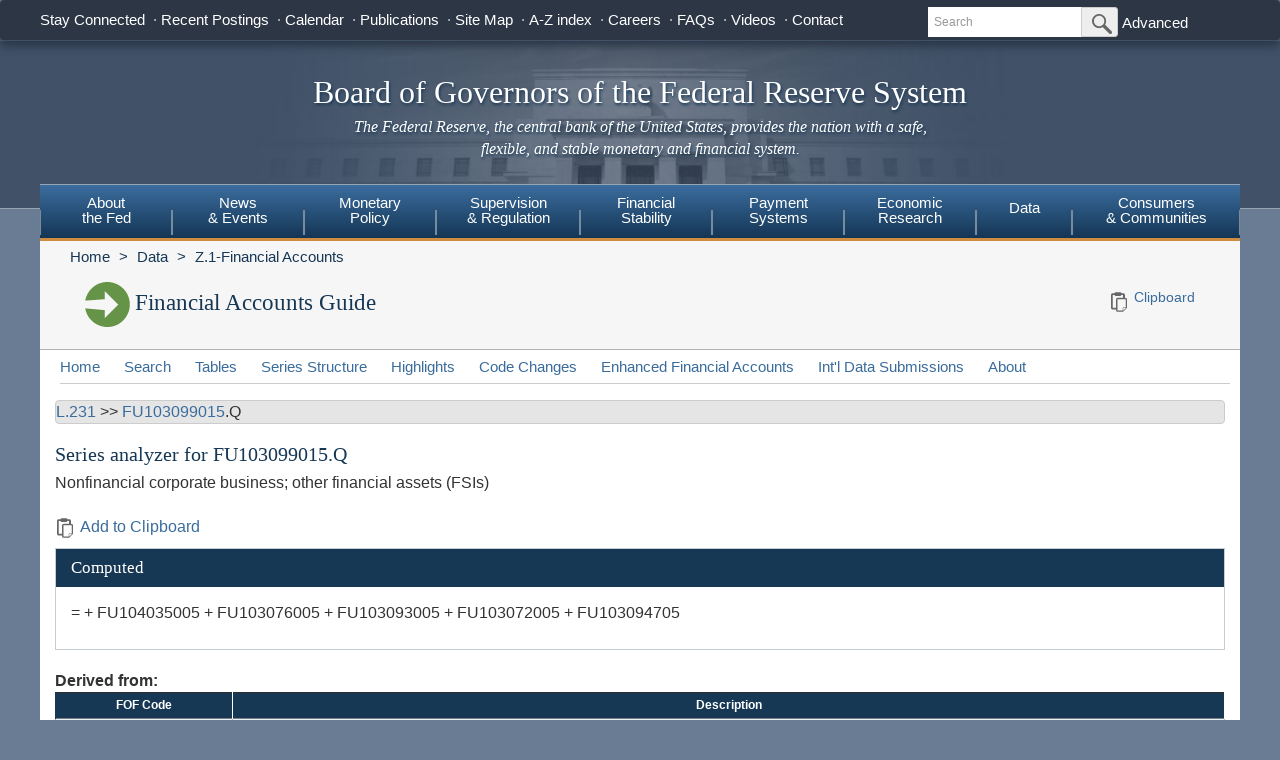

--- FILE ---
content_type: text/html; charset=utf-8
request_url: https://www.federalreserve.gov/apps/fof/SeriesAnalyzer.aspx?s=FU103099015&t=L.231&bc=L.231:FU103093005&suf=Q
body_size: 15611
content:


<!DOCTYPE html>

<html xmlns="http://www.w3.org/1999/xhtml" class="no-js">
<head>
<title>Financial Accounts Guide - Series Analyzer</title>

<meta name="robots" content="index, nofollow"/>
<meta http-equiv="Content-Type" content="text/html; charset=iso-8859-1; X-Content-Type-Options=nosniff" />
<meta name="keywords" content="Board of Governors of the Federal Reserve System, Federal Reserve Board of Governors, Federal Reserve Board, Federal Reserve" />
<meta name="description" content="The Federal Reserve Board of Governors in Washington DC." />

    
    <link href="/css/bootstrap.css" rel="stylesheet" type="text/css" />
    <link href="/css/bluesteel-theme.css" rel="stylesheet" type="text/css" />
    <script src="/js/modernizr-latest.js" type="text/javascript"></script>
    <script src="/js/grunticon.loader.js"></script>
    <script>
        grunticon([
            "/css/icons.data.svg.css",
            "/css/icons.data.png.css",
            "/css/icons.fallback.css",
        ]);
    </script>
    <noscript>
        <link href="/css/icons.fallback.css" rel="stylesheet" />
    </noscript>
    <script src="/js/angular.min.js" type="text/javascript"></script>
    <script src="/js/app.js" type="text/javascript"></script>


    

<script data-cfasync="false" nonce="9e842d9b-5c18-40b3-a943-617d131f2e0d">try{(function(w,d){!function(j,k,l,m){if(j.zaraz)console.error("zaraz is loaded twice");else{j[l]=j[l]||{};j[l].executed=[];j.zaraz={deferred:[],listeners:[]};j.zaraz._v="5874";j.zaraz._n="9e842d9b-5c18-40b3-a943-617d131f2e0d";j.zaraz.q=[];j.zaraz._f=function(n){return async function(){var o=Array.prototype.slice.call(arguments);j.zaraz.q.push({m:n,a:o})}};for(const p of["track","set","debug"])j.zaraz[p]=j.zaraz._f(p);j.zaraz.init=()=>{var q=k.getElementsByTagName(m)[0],r=k.createElement(m),s=k.getElementsByTagName("title")[0];s&&(j[l].t=k.getElementsByTagName("title")[0].text);j[l].x=Math.random();j[l].w=j.screen.width;j[l].h=j.screen.height;j[l].j=j.innerHeight;j[l].e=j.innerWidth;j[l].l=j.location.href;j[l].r=k.referrer;j[l].k=j.screen.colorDepth;j[l].n=k.characterSet;j[l].o=(new Date).getTimezoneOffset();j[l].q=[];for(;j.zaraz.q.length;){const w=j.zaraz.q.shift();j[l].q.push(w)}r.defer=!0;for(const x of[localStorage,sessionStorage])Object.keys(x||{}).filter(z=>z.startsWith("_zaraz_")).forEach(y=>{try{j[l]["z_"+y.slice(7)]=JSON.parse(x.getItem(y))}catch{j[l]["z_"+y.slice(7)]=x.getItem(y)}});r.referrerPolicy="origin";r.src="/cdn-cgi/zaraz/s.js?z="+btoa(encodeURIComponent(JSON.stringify(j[l])));q.parentNode.insertBefore(r,q)};["complete","interactive"].includes(k.readyState)?zaraz.init():j.addEventListener("DOMContentLoaded",zaraz.init)}}(w,d,"zarazData","script");window.zaraz._p=async d$=>new Promise(ea=>{if(d$){d$.e&&d$.e.forEach(eb=>{try{const ec=d.querySelector("script[nonce]"),ed=ec?.nonce||ec?.getAttribute("nonce"),ee=d.createElement("script");ed&&(ee.nonce=ed);ee.innerHTML=eb;ee.onload=()=>{d.head.removeChild(ee)};d.head.appendChild(ee)}catch(ef){console.error(`Error executing script: ${eb}\n`,ef)}});Promise.allSettled((d$.f||[]).map(eg=>fetch(eg[0],eg[1])))}ea()});zaraz._p({"e":["(function(w,d){})(window,document)"]});})(window,document)}catch(e){throw fetch("/cdn-cgi/zaraz/t"),e;};</script></head>


<body data-ng-app="pubwebApp">
    

<!-- HEADER start -->
<a href="#content" class="globalskip">Skip to main content</a>
<nav class="nav-primary-mobile" id="nav-primary-mobile"></nav>
<div class="t1_nav navbar navbar-default navbar-fixed-top" role="navigation">
    <div class="t1_container clearfix">
        <a
            id="logo"
            class="btn btn-default icon-FRB_logo-bw visible-xs-table-cell t1__btnlogo"
            href="/default.htm"
            role="button"><span class="sr-only">Back to Home</span>
        </a>
        <a
            href="/default.htm"
            id="banner"
            class="visible-xs-table-cell t1__banner"
            title="Link to Home Page"
            role="button">Board of Governors of the Federal Reserve System</a>
        <ul class="nav navbar-nav visible-md visible-lg t1_toplinks">
            <li class="navbar-text navbar-text__social">
                <span class="navbar-link" tabindex="0">Stay Connected</span>
                <ul class="nav navbar-nav t1_social social_nine">
                    <li class="social__item">
                        <a
                            data-icon="facebook"
                            href="https://www.facebook.com/federalreserve"
                            class="noIcon">
                            <div class="icon-facebook-color icon icon__sm"></div>
                            <span class="sr-only">Federal Reserve Facebook Page</span></a>
                    </li>
                    <li class="social__item">
                        <a
                            data-icon="instagram"
                            href="https://www.instagram.com/federalreserveboard/"
                            class="noIcon">
                            <div class="icon-instagram icon icon__sm"></div>
                            <span class="sr-only">Federal Reserve Instagram Page</span></a>
                    </li>

                    <li class="social__item">
                        <a
                            data-icon="youtube"
                            href="https://www.youtube.com/federalreserve"
                            class="noIcon">
                            <div class="icon-youtube-color icon icon__sm"></div>
                            <span class="sr-only">Federal Reserve YouTube Page</span></a>
                    </li>

                    <li class="social__item">
                        <a
                            data-icon="flickr"
                            href="https://www.flickr.com/photos/federalreserve/"
                            class="noIcon">
                            <div class="icon-flickr-color icon icon__sm"></div>
                            <span class="sr-only">Federal Reserve Flickr Page</span></a>
                    </li>

                    <li class="social__item">
                        <a
                            data-icon="linkedin"
                            href="https://www.linkedin.com/company/federal-reserve-board"
                            class="noIcon">
                            <div class="icon-linkedin-color icon icon__sm"></div>
                            <span class="sr-only">Federal Reserve LinkedIn Page</span></a>
                    </li>
                    <li class="social__item">
                        <a
                            data-icon="threads"
                            href="https://www.threads.net/@federalreserveboard"
                            class="noIcon">
                            <div class="icon-threads icon icon__sm"></div>
                            <span class="sr-only">Federal Reserve Threads Page</span></a>
                    </li>
                    <li class="social__item">
                        <a
                            data-icon="twitter"
                            href="https://twitter.com/federalreserve"
                            class="noIcon">
                            <div class="icon-twitter-color icon icon__sm"></div>
                            <span class="sr-only">Federal Reserve Twitter Page</span></a>
                    </li>

                    <li class="social__item">
                        <a data-icon="rss" href="/feeds/feeds.htm" class="noIcon">
                            <div class="icon-rss-color icon icon__sm"></div>
                            <span class="sr-only">Subscribe to RSS</span></a>
                    </li>

                    <li class="social__item">
                        <a data-icon="email" href="/subscribe.htm" class="noIcon">
                            <div class="icon-email-color icon icon__sm"></div>
                            <span class="sr-only">Subscribe to Email</span></a>
                    </li>
                </ul>
            </li>

            <li class="navbar-text">
                <a class="navbar-link" href="/recentpostings.htm">Recent Postings</a>
            </li>

            <li class="navbar-text">
                <a class="navbar-link" href="/newsevents/calendar.htm">Calendar</a>
            </li>

            <li class="navbar-text">
                <a class="navbar-link" href="/publications.htm">Publications</a>
            </li>

            <li class="navbar-text">
                <a class="navbar-link" href="/sitemap.htm">Site Map</a>
            </li>

            <li class="navbar-text">
                <a class="navbar-link" href="/azindex.htm">A-Z index</a>
            </li>

            <li class="navbar-text">
                <a class="navbar-link" href="/careers.htm">Careers</a>
            </li>

            <li class="navbar-text">
                <a class="navbar-link" href="/faqs.htm">FAQs</a>
            </li>

            <li class="navbar-text">
                <a class="navbar-link" href="/videos.htm">Videos</a>
            </li>

            <li class="navbar-text">
                <a class="navbar-link" href="/aboutthefed/contact-us-topics.htm">Contact</a>
            </li>
        </ul>
        <form
            class="nav navbar-form hidden-xs nav__search"
            role="search"
            action="//www.fedsearch.org/board_public/search"
            method="get">
            <div class="form-group input-group input-group-sm">
                <label for="t1search" class="sr-only">Search</label>
                <input
                    id="t1search"
                    class="nav__input form-control"
                    name="text"
                    placeholder="Search"
                    type="text" />
                <span class="input-group-btn">
                    <button
                        type="submit"
                        class="nav__button btn btn-default"
                        id="headerTopLinksSearchFormSubmit"
                        name="Search">
                        <span class="sr-only">Submit Search Button</span>
                        <span
                            class="icon-magnifying-glass icon icon__xs icon--right"></span>
                    </button>
                </span>
            </div>
            <div class="nav__advanced">
                <a class="noIcon" href="//www.fedsearch.org/board_public">Advanced</a>
            </div>
        </form>
        <div
            class="btn-group visible-xs-table-cell visible-sm-table-cell t1__dropdown">
            <span
                class="icon icon__md icon--right dropdown-toggle icon-options-nav"
                data-toggle="dropdown">
                <span class="sr-only">Toggle Dropdown Menu</span>
            </span>
        </div>
    </div>
</div>
<header class="jumbotron hidden-xs">
    <a class="jumbotron__link" href="/default.htm" title="Link to Home Page">
        <div class="container-fluid">
            <h1 class="jumbotron__heading">Board of Governors of the Federal Reserve System
            </h1>
            <p class="jumbotron__content">
                <em>The Federal Reserve, the central bank of the United States, provides
          the nation with a safe, flexible, and stable monetary and financial
          system.</em>
            </p>
        </div>
    </a>
</header>
<div class="t2__offcanvas visible-xs-block">
    <div class="navbar-header">
        <button
            type="button"
            class="offcanvas__toggle icon-offcanvas-nav"
            data-toggle="offcanvas"
            data-target="#offcanvasT2Menu"
            data-canvas="body">
            <span class="sr-only">Main Menu Toggle Button</span>
        </button>
        <span class="navbar-brand offcanvas__title">Sections</span>
        <button
            type="button"
            class="offcanvas__search icon-search-nav"
            data-toggle="collapse"
            data-target="#navbar-collapse">
            <span class="sr-only">Search Toggle Button</span>
        </button>
    </div>
    <div class="navbar-collapse collapse mobile-form" id="navbar-collapse">
        <form
            method="get"
            class="navbar-form"
            role="search"
            action="//www.fedsearch.org/board_public/search">
            <div class="form-group input-group mobileSearch">
                <label class="sr-only" for="t2search">Search</label>
                <input
                    id="t2search"
                    name="text"
                    class="form-control"
                    placeholder="Search"
                    type="text" />
                <span class="input-group-btn">
                    <span class="sr-only">Search Submit Button</span>
                    <button type="submit" class="btn btn-default">Submit</button>
                </span>
            </div>
        </form>
    </div>
</div>
<nav class="nav-primary navbar hidden-xs nav-nine" id="nav-primary" role="navigation">
    <ul class="nav navbar-nav" role="menubar">
        <li role="menuitem" class="dropdown nav-about dropdown--3Col">
            <a href="/aboutthefed.htm" class="sr-only-focusable" aria-haspopup="true" id="aboutMenu">About<br />the Fed</a>
            <ul aria-labelledby="aboutMenu" role="menu" class="dropdown-menu sub-nav-group navmenu-nav">
                <li>
                    <div class="row">
                        <ul class="col-sm-4 list-unstyled">
                            <li>
                                <a class="sr-only-focusable" href="/aboutthefed/fedexplained/who-we-are.htm">Structure of the Federal Reserve System</a>
                            </li>

                            <li>
                                <a class="sr-only-focusable" href="/aboutthefed/the-fed-explained.htm">The Fed Explained</a>
                            </li>

                            <li>
                                <a class="sr-only-focusable" href="/aboutthefed/bios/board/default.htm">Board Members</a>
                            </li>

                            <li>
                                <a class="sr-only-focusable" href="/aboutthefed/advisorydefault.htm">Advisory Councils</a>
                            </li>

                            <li>
                                <a class="sr-only-focusable" href="/aboutthefed/federal-reserve-system.htm">Federal Reserve Banks</a>
                            </li>
                            <li>
                                <a class="sr-only-focusable" href="/aboutthefed/directors/about.htm">Federal Reserve Bank and Branch Directors</a>
                            </li>

                            <li>
                                <a class="sr-only-focusable" href="/aboutthefed/fract.htm">Federal Reserve Act</a>
                            </li>

                            <li>
                                <a class="sr-only-focusable" href="/aboutthefed/currency.htm">Currency</a>
                            </li>
                        </ul>
                        <ul class="col-sm-4 list-unstyled">
                            <li>
                                <a class="sr-only-focusable" href="/aboutthefed/boardmeetings/meetingdates.htm">Board Meetings</a>
                            </li>

                            <li>
                                <a class="sr-only-focusable" href="/aboutthefed/boardvotes.htm">Board Votes</a>
                            </li>

                            

                            <li>
                                <a class="sr-only-focusable" href="/careers.htm">Careers</a>
                            </li>

                            <li>
                                <a class="sr-only-focusable" href="/aboutthefed/procurement/tips.htm">Do Business with the Board</a>
                            </li>

                            <li>
                                <a class="sr-only-focusable" href="/aboutthefed/k8.htm">Holidays Observed - K.8</a>
                            </li>
                            <li>
                                <a class="sr-only-focusable" href="/aboutthefed/ethics-values.htm">Ethics & Values</a>
                            </li>
                        </ul>
                        <ul class="col-sm-4 list-unstyled">
                            <li>
                                <a class="sr-only-focusable" href="/aboutthefed/contact-us-topics.htm">Contact</a>
                            </li>

                            <li>
                                <a class="sr-only-focusable" href="/foia/about_foia.htm">Requesting Information (FOIA)</a>
                            </li>

                            <li>
                                <a class="sr-only-focusable" href="/faqs.htm">FAQs</a>
                            </li>

                            <li>
                                <a class="sr-only-focusable" href="/aboutthefed/educational-tools/default.htm">Economic Education</a>
                            </li>

                            <li>
                                <a class="sr-only-focusable" href="/aboutthefed/fed-financial-statements.htm">Fed Financial Statements</a>
                            </li>

                            <li>
                                <a class="sr-only-focusable" href="/aboutthefed/financial-innovation.htm">Financial Innovation</a>
                            </li>
                        </ul>
                    </div>
                </li>
            </ul>
        </li>

        <li role="menuitem" class="dropdown nav-news dropdown--1Col">
            <a href="/newsevents.htm" class="sr-only-focusable" aria-haspopup="true" id="newsMenu">News<br />& Events</a>
            <ul aria-labelledby="newsMenu" role="menu" class="dropdown-menu sub-nav-group navmenu-nav">
                <li>
                    <a class="sr-only-focusable" href="/newsevents/pressreleases.htm">Press Releases</a>
                </li>

                <li>
                    <a class="sr-only-focusable" href="/newsevents/speeches.htm">Speeches</a>
                </li>

                <li>
                    <a class="sr-only-focusable" href="/newsevents/testimony.htm">Testimony</a>
                </li>

                <li>
                    <a class="sr-only-focusable" href="/newsevents/calendar.htm">Calendar</a>
                </li>

                <li>
                    <a class="sr-only-focusable" href="/videos.htm">Videos</a>
                </li>

                <li>
                    <a class="sr-only-focusable" href="/photogallery.htm">Photo Gallery</a>
                </li>

                <li>
                    <a class="sr-only-focusable" href="/conferences.htm">Conferences</a>
                </li>
            </ul>
        </li>

        <li role="menuitem" class="dropdown nav-monetary dropdown--2Col">
            <a href="/monetarypolicy.htm" class="sr-only-focusable" aria-haspopup="true" id="monetaryMenu">Monetary<br />Policy</a>
            <ul aria-labelledby="monetaryMenu" role="menu" class="dropdown-menu sub-nav-group navmenu-nav">
                <li>
                    <div class="row">
                        <ul class="col-sm-6 list-unstyled">
                            <li class="nav__header">
                                <p>
                                    <strong>Federal Open Market Committee</strong>
                                </p>
                            </li>

                            <li>
                                <a class="sr-only-focusable" href="/monetarypolicy/fomc.htm">About the FOMC</a>
                            </li>

                            <li>
                                <a class="sr-only-focusable" href="/monetarypolicy/fomccalendars.htm">Meeting calendars and information</a>
                            </li>

                            <li>
                                <a class="sr-only-focusable" href="/monetarypolicy/fomc_historical.htm">Transcripts and other historical materials</a>
                            </li>

                            <li>
                                <a class="sr-only-focusable" href="/monetarypolicy/fomc_projectionsfaqs.htm">FAQs</a>
                            </li>

                            <li class="nav__header">
                                <p>
                                    <strong>Monetary Policy Principles and Practice</strong>
                                </p>
                            </li>

                            <li>
                                <a class="sr-only-focusable" href="/monetarypolicy/monetary-policy-principles-and-practice.htm">Notes</a>
                            </li>
                        </ul>
                        <ul class="col-sm-6 list-unstyled">
                            <li class="nav__header">
                                <p>
                                    <strong>Policy Implementation</strong>
                                </p>
                            </li>

                            <li>
                                <a class="sr-only-focusable" href="/monetarypolicy/policy-normalization.htm">Policy Normalization</a>
                            </li>

                            <li>
                                <a class="sr-only-focusable" href="/monetarypolicy/policytools.htm">Policy Tools</a>
                            </li>

                            <li class="nav__header">
                                <p>
                                    <strong>Reports</strong>
                                </p>
                            </li>

                            <li>
                                <a class="sr-only-focusable" href="/monetarypolicy/publications/mpr_default.htm">Monetary Policy Report</a>
                            </li>

                            <li>
                                <a class="sr-only-focusable" href="/monetarypolicy/publications/beige-book-default.htm">Beige Book</a>
                            </li>

                            <li>
                                <a class="sr-only-focusable" href="/monetarypolicy/publications/balance-sheet-developments-report.htm">Federal Reserve Balance Sheet Developments</a>
                            </li>

                            <li class="nav__header">
                                <p>
                                    <strong>Review of Monetary Policy Strategy, Tools, and Communications</strong>
                                </p>
                            </li>

                            <li>
                                <a class="sr-only-focusable" href="/monetarypolicy/review-of-monetary-policy-strategy-tools-and-communications-2025.htm">Overview</a>
                            </li>
                        </ul>
                    </div>
                </li>
            </ul>
        </li>

        <li role="menuitem" class="dropdown nav-supervision dropdown--fw">
            <a href="/supervisionreg.htm" class="sr-only-focusable" id="supervisionMenu" aria-haspopup="true">Supervision<br />& Regulation</a>
            <ul aria-labelledby="supervisionMenu" role="menu" class="dropdown-menu sub-nav-group navmenu-nav">
                <li>
                    <div class="row">
                        <ul class="col-sm-3 col-nav list-unstyled">
                            <li class="nav__header">
                                <p>
                                    <strong>Institution Supervision</strong>
                                </p>
                            </li>

                            <li>
                                <a class="sr-only-focusable" href="/supervisionreg/community-and-regional-financial-institutions.htm">Community & Regional Financial Institutions</a>
                            </li>

                            <li>
                                <a class="sr-only-focusable" href="/supervisionreg/large-financial-institutions.htm">Large Financial Institutions</a>
                            </li>

                            <li>
                                <a class="sr-only-focusable" href="/supervisionreg/foreign-banking-organizations.htm">Foreign Banking Organizations</a>
                            </li>

                            <li>
                                <a class="sr-only-focusable" href="/supervisionreg/financial-market-utility-supervision.htm">Financial Market Utilities</a>
                            </li>

                            <li>
                                <a class="sr-only-focusable" href="/supervisionreg/consumer-compliance.htm">Consumer Compliance</a>
                            </li>

                            <li>
                                <a class="sr-only-focusable" href="/supervisionreg/state-member-banks-supervised-federal-reserve.htm">State Member Banks Supervised by the Federal Reserve</a>
                            </li>

                            <li class="nav__header">
                                <p>
                                    <strong>Reports</strong>
                                </p>
                            </li>

                            <li>
                                <a class="sr-only-focusable" href="/publications/supervision-and-regulation-report.htm">Federal Reserve Supervision and Regulation Report</a>
                            </li>
                        </ul>
                        <ul class="col-sm-3 list-unstyled col-nav">
                            <li class="nav__header">
                                <p>
                                    <strong>Reporting Forms</strong>
                                </p>
                            </li>

                            <li>
                                <a class="sr-only-focusable" href="/apps/reportingforms">All Reporting Forms</a>
                            </li>

                            <li>
                                <a class="sr-only-focusable" href="/apps/reportingforms/recentupdates">Recent Updates</a>
                            </li>

                            <li>
                                <a class="sr-only-focusable" href="/apps/reportingforms/home/review">Information collections under review</a>
                            </li>

                            <li>
                                <a class="sr-only-focusable" href='/apps/ReportingForms/?reportTypesIdsJson=["1"]'>Financial Statements</a>
                            </li>

                            <li>
                                <a class="sr-only-focusable" href='/apps/ReportingForms/?reportTypesIdsJson=["2"]'>Applications/structure change</a>
                            </li>

                            <li>
                                <a class="sr-only-focusable" href='/apps/ReportingForms/?reportTypesIdsJson=["3"]'>Federal Financial Institutions Examination Council (FFIEC)</a>
                            </li>

                            <li>
                                <a class="sr-only-focusable" href='/apps/ReportingForms/?reportTypesIdsJson=["8"]'>Municipal & Government Securities</a>
                            </li>
                        </ul>
                        <ul class="col-sm-3 list-unstyled col-nav">
                            <li class="nav__header">
                                <p>
                                    <strong>Supervision & Regulation Letters</strong>
                                </p>
                            </li>

                            <li>
                                <a class="sr-only-focusable" href="/supervisionreg/srletters/srletters.htm">By Year</a>
                            </li>

                            <li>
                                <a class="sr-only-focusable" href="/supervisionreg/topics/topics.htm">By Topic</a>
                            </li>

                            <li class="nav__header">
                                <p>
                                    <strong>Banking Applications & Legal Developments</strong>
                                </p>
                            </li>

                            <li>
                                <a class="sr-only-focusable" href="/supervisionreg/application-process.htm">Application Process</a>
                            </li>

                            <li>
                                <a class="sr-only-focusable" href="/supervisionreg/board-and-reserve-bank-actions.htm">Board & Reserve Bank Action</a>
                            </li>

                            <li>
                                <a class="sr-only-focusable" href="/supervisionreg/legal-developments.htm">Enforcement Actions & Legal Developments</a>
                            </li>
                        </ul>
                        <ul class="col-sm-3 list-unstyled col-nav">
                            <li class="nav__header">
                                <p>
                                    <strong>Regulatory Resources</strong>
                                </p>
                            </li>

                            <li>
                                <a class="sr-only-focusable" href="/supervisionreg/reglisting.htm">Regulations</a>
                            </li>

                            <li>
                                <a class="sr-only-focusable" href="/publications/supmanual.htm">Manuals</a>
                            </li>

                            <li>
                                <a class="sr-only-focusable" href="/supervisionreg/basel/basel-default.htm">Basel Regulatory Framework</a>
                            </li>

                            <li>
                                <a class="sr-only-focusable" href="/supervisionreg/volcker-rule.htm">Volcker Rule</a>
                            </li>

                            <li>
                                <a class="sr-only-focusable" href="/supervisionreg/training-and-assistance-landing.htm">Education, Training, and Assistance</a>
                            </li>
                        </ul>
                        <ul class="col-sm-3 list-unstyled col-nav">
                            <li class="nav__header">
                                <p>
                                    <strong>Banking & Data Structure</strong>
                                </p>
                            </li>

                            <li>
                                <a class="sr-only-focusable" href="/apps/reportforms/insider.aspx">Beneficial Ownership reports</a>
                            </li>

                            <li>
                                <a class="sr-only-focusable" href="/releases/lbr/">Large Commercial Banks</a>
                            </li>

                            <li>
                                <a class="sr-only-focusable" href="/releases/iba/">U.S. Offices of Foreign Entities</a>
                            </li>

                            <li>
                                <a class="sr-only-focusable" href="/supervisionreg/fhc.htm">Financial Holding Companies</a>
                            </li>

                            <li>
                                <a class="sr-only-focusable" href="/supervisionreg/isb-default.htm">Interstate Branching</a>
                            </li>

                            <li>
                                <a class="sr-only-focusable" href="/supervisionreg/suds.htm">Securities Underwriting & Dealing Subsidiaries</a>
                            </li>

                            <li>
                                <a class="sr-only-focusable" href="/supervisionreg/minority-depository-institutions.htm">Minority Depository Institutions</a>
                            </li>
                        </ul>
                    </div>
                </li>
            </ul>
        </li>
        <li role="menuitem" class="dropdown nav-stability dropdown--2Col">
            <a href="/financial-stability.htm" class="sr-only-focusable" aria-haspopup="true" id="stabilityMenu">Financial<br />Stability</a>
            <ul aria-labelledby="stabilityMenu" role="menu" class="dropdown-menu sub-nav-group navmenu-nav">
                <div class="row">
                    <ul class="col-sm-6 list-unstyled">
                        <li class="nav__header">
                            <p>
                                <strong>Financial Stability Assessments </strong>
                            </p>
                        </li>
                        <li>
                            <a class="sr-only-focusable" href="/financial-stability/what-is-financial-stability.htm">About Financial Stability</a>
                        </li>
                        <li>
                            <a class="sr-only-focusable" href="/financial-stability/types-of-financial-system-vulnerabilities-and-risks.htm">Types of Financial System Vulnerabilities & Risks</a>
                        </li>
                        <li>
                            <a class="sr-only-focusable" href="/financial-stability/monitoring-risk-across-the-financial-system.htm">Monitoring Risk Across the Financial System</a>
                        </li>
                        <li>
                            <a class="sr-only-focusable" href="/financial-stability/proactive-monitoring-of-markets-and-institutions.htm">Proactive Monitoring of Markets & Institutions</a>
                        </li>
                        <li>
                            <a class="sr-only-focusable" href="/financial-stability/financial-stability-and-stress-testing.htm">Financial Stability & Stress Testing</a>
                        </li>
                    </ul>
                    <ul class="col-sm-6 list-unstyled">
                        <li class="nav__header">
                            <p>
                                <strong>Financial Stability Coordination & Actions</strong>
                            </p>
                        </li>
                        <li>
                            <a class="sr-only-focusable" href="/financial-stability/responding-to-financial-system-emergencies.htm">Responding to Financial System Emergencies</a>
                        </li>
                        <li>
                            <a class="sr-only-focusable" href="/financial-stability/cooperation-on-financial-stability.htm">Cooperation on Financial Stability</a>
                        </li>
                        <li class="nav__header">
                            <p>
                                <strong>Reports</strong>
                            </p>
                        </li>

                        <li>
                            <a class="sr-only-focusable" href="/publications/financial-stability-report.htm">Financial Stability Report</a>
                        </li>
                    </ul>
                </div>
            </ul>
        </li>
        <li role="menuitem" class="dropdown nav-payment dropdown--fw">
            <a href="/paymentsystems.htm" class="sr-only-focusable" id="paymentMenu" aria-haspopup="true">Payment<br />Systems</a>
            <ul aria-labelledby="paymentMenu" role="menu" class="dropdown-menu sub-nav-group navmenu-nav">
                <li>
                    <div class="row">
                        <ul class="col-sm-3 col-nav list-unstyled">
                            <li class="nav__header">
                                <p>
                                    <strong>Regulations & Statutes</strong>
                                </p>
                            </li>

                            <li>
                                <a class="sr-only-focusable" href="/paymentsystems/regcc-about.htm">Regulation CC (Availability of Funds and Collection of Checks)</a>
                            </li>

                            <li>
                                <a class="sr-only-focusable" href="/paymentsystems/regii-about.htm">Regulation II (Debit Card Interchange Fees and Routing)</a>
                            </li>

                            <li>
                                <a class="sr-only-focusable" href="/paymentsystems/reghh-about.htm">Regulation HH (Financial Market Utilities)</a>
                            </li>

                            <li>
                                <a class="sr-only-focusable" href="/paymentsystems/other-regulations.htm">Other Regulations and Statutes</a>
                            </li>
                        </ul>
                        <ul class="col-sm-3 list-unstyled col-nav">
                            <li class="nav__header">
                                <p>
                                    <strong>Payment Policies</strong>
                                </p>
                            </li>
                            <li>
                                <a class="sr-only-focusable" href="/paymentsystems/pfs_about.htm">Federal Reserve's Key Policies for the Provision of Financial Services</a>
                            </li>
                            <li>
                                <a class="sr-only-focusable" href="/paymentsystems/joint_requests.htm">Guidelines for Evaluating Joint Account Requests</a>
                            </li>
                            <li>
                                <a class="sr-only-focusable" href="/paymentsystems/oo_about.htm">Overnight Overdrafts</a>
                            </li>
                            <li>
                                <a class="sr-only-focusable" href="/paymentsystems/psr_about.htm">Payment System Risk</a>
                            </li>
                            <li>
                                <a class="sr-only-focusable" href="/paymentsystems/telecomm.htm">Sponsorship for Priority Telecommunication Services</a>
                            </li>
                        </ul>
                        <ul class="col-sm-3 list-unstyled col-nav">
                            <li class="nav__header">
                                <p>
                                    <strong>Reserve Bank Payment Services & Data</strong>
                                </p>
                            </li>

                            <li>
                                <a class="sr-only-focusable" href="/paymentsystems/fedach_about.htm">Automated Clearinghouse Services</a>
                            </li>

                            <li>
                                <a class="sr-only-focusable" href="/paymentsystems/check_about.htm">Check Services</a>
                            </li>

                            <li>
                                <a class="sr-only-focusable" href="/paymentsystems/coin_about.htm">Currency and Coin Services</a>
                            </li>

                            <li>
                                <a class="sr-only-focusable" href="/paymentsystems/psr_data.htm">Daylight Overdrafts and Fees</a>
                            </li>

                            <li>
                                <a class="sr-only-focusable" href="/paymentsystems/fednow_about.htm">FedNow<sup>&reg;</sup> Service</a>
                            </li>

                            <li>
                                <a class="sr-only-focusable" href="/paymentsystems/fedfunds_about.htm">Fedwire Funds Services</a>
                            </li>

                            <li>
                                <a class="sr-only-focusable" href="/paymentsystems/fedsecs_about.htm">Fedwire Securities Services</a>
                            </li>

                            <li>
                                <a class="sr-only-focusable" href="/paymentsystems/fisagy_about.htm">Fiscal Agency Services</a>
                            </li>

                            <li>
                                <a class="sr-only-focusable" href="/paymentsystems/master-account-and-services-database-about.htm">Master Account and Services Database</a>
                            </li>

                            <li>
                                <a class="sr-only-focusable" href="/paymentsystems/natl_about.htm">National Settlement Service</a>
                            </li>
                        </ul>
                        <ul class="col-sm-3 list-unstyled col-nav">
                            <li class="nav__header">
                                <p>
                                    <strong>Financial Market Utilities & Infrastructures</strong>
                                </p>
                            </li>

                            <li>
                                <a class="sr-only-focusable" href="/paymentsystems/over_about.htm">Supervision & Oversight of Financial Market Infrastructures</a>
                            </li>

                            <li>
                                <a class="sr-only-focusable" href="/paymentsystems/designated_fmu_about.htm">Designated Financial Market Utilities</a>
                            </li>

                            <li>
                                <a class="sr-only-focusable" href="/paymentsystems/int_standards.htm">International Standards for Financial Market Infrastructures</a>
                            </li>
                        </ul>
                        <ul class="col-sm-3 list-unstyled col-nav">
                            <li class="nav__header">
                                <p>
                                    <strong>Research, Reports, & Committees</strong>
                                </p>
                            </li>

                            <li>
                                <a class="sr-only-focusable" href="/paymentsystems/fr-payments-study.htm">Federal Reserve Payments Study (FRPS)</a>
                            </li>

                            <li>
                                <a class="sr-only-focusable" href="/paymentsystems/payres_about.htm">Payments Research</a>
                            </li>

                            <li>
                                <a class="sr-only-focusable" href="/paymentsystems/reports.htm">Reports</a>
                            </li>

                            <li>
                                <a class="sr-only-focusable" href="/paymentsystems/pspa_committee.htm">Payments System Policy Advisory Committee</a>
                            </li>
                        </ul>
                    </div>
                </li>
            </ul>
        </li>

        <li role="menuitem" class="dropdown nav-econ dropdown--right dropdown--2Col">
            <a href="/econres.htm" class="sr-only-focusable" aria-haspopup="true" id="econMenu">Economic<br />Research</a>
            <ul aria-labelledby="econMenu" role="menu" class="dropdown-menu sub-nav-group navmenu-nav">
                <li>
                    <div class="row">
                        <ul class="col-sm-6 list-unstyled">
                            <li>
                                <a class="sr-only-focusable" href="/econres/researchers.htm">Meet the Researchers</a>
                            </li>

                            <li class="nav__header">
                                <p>
                                    <strong>Working Papers and Notes</strong>
                                </p>
                            </li>

                            <li>
                                <a class="sr-only-focusable" href="/econres/feds/index.htm">Finance and Economics Discussion Series (FEDS)</a>
                            </li>

                            <li>
                                <a class="sr-only-focusable" href="/econres/notes/feds-notes/default.htm">FEDS Notes</a>
                            </li>

                            <li>
                                <a class="sr-only-focusable" href="/econres/ifdp/index.htm">International Finance Discussion Papers (IFDP)</a>
                            </li>
                        </ul>
                        <ul class="col-sm-6 list-unstyled">
                            <li class="nav__header">
                                <p>
                                    <strong>Data, Models and Tools</strong>
                                </p>
                            </li>

                            <li>
                                <a class="sr-only-focusable" href="/econres/economic-research-data.htm">Economic Research Data</a>
                            </li>

                            <li>
                                <a class="sr-only-focusable" href="/econres/us-models-about.htm">FRB/US Model</a>
                            </li>

                            <li>
                                <a class="sr-only-focusable" href="/econres/edo-models-about.htm">Estimated Dynamic Optimization (EDO) Model</a>
                            </li>

                            <li>
                                <a class="sr-only-focusable" href="/econres/scfindex.htm">Survey of Consumer Finances (SCF)</a>
                            </li>
                        </ul>
                    </div>
                </li>
            </ul>
        </li>

        <li role="menuitem" class="dropdown nav-data dropdown--right dropdown--fw">
            <a href="/data.htm" class="sr-only-focusable" id="dataMenu" aria-haspopup="true">Data</a>
            <ul aria-labelledby="dataMenu" role="menu" class="dropdown-menu sub-nav-group navmenu-nav">
                <li>
                    <div class="row">
                        <ul class="col-sm-3 col-nav list-unstyled">
                            <li>
                                <a class="sr-only-focusable" href="/datadownload"><span class="icon icon-ddp icon__sm"></span>Data Download Program</a>
                            </li>

                            <li class="nav__header">
                                <p>
                                    <strong>Bank Assets and Liabilities</strong>
                                </p>
                            </li>

                            <li>
                                <a class="sr-only-focusable" href="/releases/h3/current/default.htm">Aggregate Reserves of Depository Institutions and the Monetary Base - H.3</a>
                            </li>

                            <li>
                                <a class="sr-only-focusable" href="/releases/h8/current/default.htm">Assets and Liabilities of Commercial Banks in the U.S. - H.8</a>
                            </li>

                            <li>
                                <a class="sr-only-focusable" href="/data/assetliab/current.htm">Assets and Liabilities of U.S. Branches and Agencies of Foreign Banks</a>
                            </li>

                            <li>
                                <a class="sr-only-focusable" href="/releases/chargeoff/">Charge-Off and Delinquency Rates on Loans and Leases at Commercial Banks</a>
                            </li>

                            <li>
                                <a class="sr-only-focusable" href="/data/sfos/sfos.htm">Senior Financial Officer Survey</a>
                            </li>

                            <li>
                                <a class="sr-only-focusable" href="/data/sloos.htm">Senior Loan Officer Opinion Survey on Bank Lending Practices</a>
                            </li>
                        </ul>
                        <ul class="col-sm-3 list-unstyled col-nav">
                            <li class="nav__header">
                                <p>
                                    <strong>Bank Structure Data</strong>
                                </p>
                            </li>

                            <li>
                                <a class="sr-only-focusable" href="/releases/lbr/">Large Commercial Banks</a>
                            </li>

                            <li>
                                <a class="sr-only-focusable" href="/supervisionreg/minority-depository-institutions.htm">Minority Depository Institutions</a>
                            </li>

                            <li>
                                <a class="sr-only-focusable" href="/releases/iba/default.htm">Structure and Share Data for the U.S. Offices of Foreign Banks</a>
                            </li>

                            <li class="nav__header">
                                <p>
                                    <strong>Business Finance</strong>
                                </p>
                            </li>

                            <li>
                                <a class="sr-only-focusable" href="/releases/cp/">Commercial Paper</a>
                            </li>

                            <li>
                                <a class="sr-only-focusable" href="/releases/g20/current/default.htm">Finance Companies - G.20</a>
                            </li>

                            <li>
                                <a class="sr-only-focusable" href="/data/govsecure/current.htm">New Security Issues, State and Local Governments</a>
                            </li>

                            <li>
                                <a class="sr-only-focusable" href="/data/corpsecure/current.htm">New Security Issues, U.S. Corporations</a>
                            </li>

                            <li class="nav__header">
                                <p>
                                    <strong>Dealer Financing Terms</strong>
                                </p>
                            </li>

                            <li>
                                <a class="sr-only-focusable" href="/data/scoos.htm">Senior Credit Officer Opinion Survey on Dealer Financing Terms</a>
                            </li>
                        </ul>
                        <ul class="col-sm-3 list-unstyled col-nav">
                            <li class="nav__header">
                                <p>
                                    <strong>Exchange Rates and International Data</strong>
                                </p>
                            </li>

                            <li>
                                <a class="sr-only-focusable" href="/releases/h10/current/">Foreign Exchange Rates - H.10/G.5</a>
                            </li>

                            <li>
                                <a class="sr-only-focusable" href="/data/intlsumm/current.htm">International Summary Statistics</a>
                            </li>

                            <li>
                                <a class="sr-only-focusable" href="/data/secholdtrans/current.htm">Securities Holdings and Transactions</a>
                            </li>

                            <li>
                                <a class="sr-only-focusable" href="/data/statbanksus/current.htm">Statistics Reported by Banks and Other Financial Firms in the United States</a>
                            </li>

                            <li>
                                <a class="sr-only-focusable" href="/releases/iba/default.htm">Structure and Share Data for U.S. Offices of Foreign Banks</a>
                            </li>

                            <li class="nav__header">
                                <p>
                                    <strong>Financial Accounts</strong>
                                </p>
                            </li>

                            <li>
                                <a class="sr-only-focusable" href="/releases/z1/default.htm">Financial Accounts of the United States - Z.1</a>
                            </li>
                        </ul>
                        <ul class="col-sm-3 list-unstyled col-nav">
                            <li class="nav__header">
                                <p>
                                    <strong>Household Finance</strong>
                                </p>
                            </li>

                            <li>
                                <a class="sr-only-focusable" href="/releases/g19/current/default.htm">Consumer Credit - G.19</a>
                            </li>

                            <li>
                                <a class="sr-only-focusable" href="/releases/DSR">Household Debt Service Ratios</a>
                            </li>

                            <li>
                                <a class="sr-only-focusable" href="/data/mortoutstand/current.htm">Mortgage Debt Outstanding</a>
                            </li>

                            <li>
                                <a class="sr-only-focusable" href="/econres/scfindex.htm">Survey of Consumer Finances (SCF)</a>
                            </li>

                            <li>
                                <a class="sr-only-focusable" href="/consumerscommunities/shed.htm">Survey of Household Economics and Decisionmaking</a>
                            </li>

                            <li class="nav__header">
                                <p>
                                    <strong>Industrial Activity</strong>
                                </p>
                            </li>

                            <li>
                                <a class="sr-only-focusable" href="/releases/g17/current/default.htm">Industrial Production and Capacity Utilization - G.17</a>
                            </li>

                            <li class="nav__header">
                                <p>
                                    <strong>Interest Rates</strong>
                                </p>
                            </li>

                            <li>
                                <a class="sr-only-focusable" href="/releases/h15/">Selected Interest Rates - H.15</a>
                            </li>
                        </ul>
                        <ul class="col-sm-3 list-unstyled col-nav">
                            <li class="nav__header">
                                <p>
                                    <strong>Micro Data Reference Manual (MDRM)</strong>
                                </p>
                            </li>

                            <li>
                                <a class="sr-only-focusable" href="/data/mdrm.htm">Micro and Macro Data Collections</a>
                            </li>

                            <li class="nav__header">
                                <p>
                                    <strong>Money Stock and Reserve Balances</strong>
                                </p>
                            </li>

                            <li>
                                <a class="sr-only-focusable" href="/releases/h41/">Factors Affecting Reserve Balances - H.4.1</a>
                            </li>

                            <li>
                                <a class="sr-only-focusable" href="/releases/h6/current/default.htm">Money Stock Measures - H.6</a>
                            </li>

                            <li class="nav__header">
                                <p>
                                    <strong>Other</strong>
                                </p>
                            </li>

                            <li>
                                <a class="sr-only-focusable" href="/data/yield-curve-models.htm">Yield Curve Models and Data</a>
                            </li>
                        </ul>
                    </div>
                </li>
            </ul>
        </li>

        <li role="menuitem" class="dropdown nav-consumer dropdown--right dropdown--4Col">
            <a href="/consumerscommunities.htm" class="sr-only-focusable" aria-haspopup="true" id="consumerMenu">Consumers<br /> & Communities</a>
            <ul aria-labelledby="consumerMenu" role="menu" class="dropdown-menu sub-nav-group navmenu-nav">
                <li>
                    <div class="row">
                        <ul class="col-sm-3 list-unstyled">
                            <li class="nav__header">
                                <p>
                                    <strong>Regulations</strong>
                                </p>
                            </li>

                            <li>
                                <a class="sr-only-focusable" href="/consumerscommunities/cra_about.htm">Community Reinvestment Act (CRA)</a>
                            </li>

                            <li>
                                <a class="sr-only-focusable" href="/supervisionreg/reglisting.htm">All Regulations</a>
                            </li>

                            <li class="nav__header">
                                <p>
                                    <strong>Supervision & Enforcement</strong>
                                </p>
                            </li>

                            <li>
                                <a class="sr-only-focusable" href="/supervisionreg/caletters/caletters.htm">CA Letters</a>
                            </li>

                            <li>
                                <a class="sr-only-focusable" href="/apps/enforcementactions/default.aspx">Enforcement Actions</a>
                            </li>

                            <li>
                                <a class="sr-only-focusable" href="/consumerscommunities/independent-foreclosure-review.htm">Independent Foreclosure Review</a>
                            </li>
                        </ul>
                        <ul class="col-sm-3 list-unstyled">
                            <li class="nav__header">
                                <p>
                                    <strong>Community Development</strong>
                                </p>
                            </li>

                            <li>
                                <a class="sr-only-focusable" href="/consumerscommunities/neighborhood-revitalization.htm">Housing and Neighborhood Revitalization</a>
                            </li>

                            <li>
                                <a class="sr-only-focusable" href="/consumerscommunities/small-business-and-entrepreneurship.htm">Small Business and Entrepreneurship</a>
                            </li>

                            <li>
                                <a class="sr-only-focusable" href="/consumerscommunities/workforce.htm">Employment and Workforce Development</a>
                            </li>

                            <li>
                                <a class="sr-only-focusable" href="/consumerscommunities/cdf.htm">Community Development Finance</a>
                            </li>

                            <li>
                                <a class="sr-only-focusable" href="/consumerscommunities/rural-community-economic-development.htm">Rural Community and Economic Development</a>
                            </li>
                        </ul>
                        <ul class="col-sm-3 list-unstyled">
                            <li>
                                <a class="sr-only-focusable" href="/conferences.htm">Conferences</a>
                            </li>

                            <li class="nav__header">
                                <p>
                                    <strong>Research & Analysis</strong>
                                </p>
                            </li>

                            <li>
                                <a class="sr-only-focusable" href="/consumerscommunities/shed.htm">Survey of Household Economics and Decisionmaking</a>
                            </li>

                            <li>
                                <a class="sr-only-focusable" href="/consumerscommunities/community-development-publications.htm">Research Publications & Data Analysis</a>
                            </li>
                        </ul>
                        <ul class="col-sm-3 list-unstyled">
                            <li>
                                <a class="sr-only-focusable" href="/aboutthefed/cac.htm">Community Advisory Council</a>
                            </li>

                            <li class="nav__header">
                                <p>
                                    <strong>Resources for Consumers</strong>
                                </p>
                            </li>

                            <li>
                                <a class="sr-only-focusable" href="/consumerscommunities/fraud-scams.htm">Frauds and Scams</a>
                            </li>

                            <li>
                                <a class="sr-only-focusable" href="/consumerscommunities/foreclosure.htm">Mortgage and Foreclosure Resources</a>
                            </li>

                            <li>
                                <a class="sr-only-focusable" href="/consumerscommunities/comm-dev-system-map.htm">Federal Reserve Community Development Resources</a>
                            </li>
                        </ul>
                    </div>
                </li>
            </ul>
        </li>
    </ul>
</nav>
<!-- HEADER ENDS -->

    <form method="post" action="./SeriesAnalyzer.aspx?bc=L.231%3aFU103093005&amp;s=FU103099015&amp;suf=Q&amp;t=L.231" id="frmSeriesAnalyzer">
<div class="aspNetHidden">
<input type="hidden" name="__EVENTTARGET" id="__EVENTTARGET" value="" />
<input type="hidden" name="__EVENTARGUMENT" id="__EVENTARGUMENT" value="" />
<input type="hidden" name="__VIEWSTATE" id="__VIEWSTATE" value="fCqJDIfPUrXQGlQEmH1bAn6VQrcad1fo7fv8u8cLRTr78Qd/wcRkLsh3SxBLfiSEfYTG1At9ADS+qA7tLMy4fsyr1HpvsTHQqWeelaTyNe4K6uE8NbbcM9NPxfP3DpK8KlaXYxtjLmnNCZgI1qo2C7bzo4A14pK/7ikUC2I8iuijMH/Jyu1ZqAFi6JE1srIfYcYw8GIoDYDc6EmFu+yJZI2/1Yr6Wf1Yz58j21iXb0DOLpb+z3c20UvbL4jJHbGiwf5jPEj3/XhIGr2DDAeGBOo1L1g5eqFEDTrIMjg6cZVNHH8lY+ab0sHk971MnujCvB0wVVrK5X09RyQs/YMNBON1vq7NRyTwAlz6cllQuzNZEWkR/IDAQ+n78KUmW8IJI9bkva/qF1KcY8cNn7vHrFUvBnU1JlnK3EL/G8uSIcXRRvjdRJ1rguk7OqZV8H4sqy2N0Xz7aUuuoaVYzQMEM8WFAkHLqZE34YjMQ/pP3JjFTYNb5DSeFMUPb3vj6182/qRd8YhoSfexDcFsWTTTgeGfEwfH59mRiqWLmpkb8X2ii9eoyefoJABxDVZFTepmFaBlSd07/T6Aw2wJCXCUW1Oke2M787csNyMpattoXfApMe8gc9R2+taPThKkAhSFjamVVYgJZeauxfkn8Dk/ViW7VMCv6Q5HDEVagfAfv7eJjcvhNaxuZoB6gFU1+/jHMaL8OxTd/Opq8iWy3xznjCx9/sslCot4GRZG0GBynyclarZFi0XvAsKW5CF3fAV3YDaO6L4Dl3A36rocSOH/BuRgKL3Ur9xUIFLaP9GESxtn8Xc6D1SUYAj5qZxW4fb7M2gNgsGcg5QNdj0yQXNRzwP4A2MXDY2T7A2EaIIqXkC0347O0TnSezsouFlCRIdOuHK/Pk+MmMohKLReVD3OotfEcb80OZZ2Q+jrOPyOcI1XDXmprnoK2bQ6S21deuZyOAjLBMSBeA4Fm8SmjOuLUmQKcSiWLb5/lY3LcWK/0xiTFWaLDWV9vDwHCleA3qCytbLDHxgXqsm0p6zPneh9ZT/vCwsRK5fdfaCcrI0TRUizkOR6hbCbhm9Bt06Hx4JCk95zg0jbdpn5LGdQ9rI8N+s3jYDGeh0C5mq2YOVhFDczHrUqTwAdyX7nhXDNT4+QFqHIqR4jf9TlO86Ba8caHWCm6SdEj5u+20EmFCaaLqGr0OrK4Z4BwgRx7vZ5NITPX/6ayTR0SxXHQzKBTW8l9FeCVI8Gv9j/NPWrn5SEC+2C3HAQDKT2OhZjaPUeME4YjgZeqw+PtnMviN9kil39iUd5VOpdxFYsdbbXYJbsNXpa1+fLgtKJyM3QpNPbJDgpIGZDuoa9VW5vmKGQb9tkN8s8kMdZF51i2igst5ebLGlh7E72uHtOB9kgLvane6Ap+ggIMgvoaqW8pv25HLjcTuQUvoExR/KnYMt7i62Sk2WyyWWm++48lzbZFSvrVZS+4uuSvqHH61DgGcBwAGNgBskoyNxFSuKSizuJp2N+AR9NVkHXETa8bl88BUXgDDdRAXo1p4PkSMi4GjNPIhnqJ2DeFVn9KcgeJV/VoCYtA/WF9c/mR/oAXzCeoMPznTmbbXK2SJMPa1XqKcEL7ucBD6kftZKHZ5kRjxStPr4dL4+utcu+zvmibvL08CdTR8+kTP7cdAOAwkAOj48gN99dDVRxdaPdGBpkz7/ya5l5VpC4Bz/[base64]/lfpbZrDXR0JnHrp01xkYKVWD+zmE2uGlYNvyE91qpdOeKp11/y0CLuDOD4Qfj8tPYgl0oM+1RTGahSbP4rgzRBvf78w5lPDNu/IaB0RK4OCWxjGG/qr9q9bYiF8mCLdROGbH7Ns0S2ZqpuMFj5LZDv3GGYtKjGf9sIKzLSu5Xzf8i/A+rngiDiorng3Xp2ecaMFfiUDSV22vaBwu1Ur493eX3zj9MlzRkTx0ntwO/[base64]/BozVvWgJRv/QSARErFClI8nPvEnG5ag55OslL4IpLcG2jqbxOnR0IHQi2fzqjl17mN2LoIpf07iItKRwnDShWpA1q0uYXWRf2xvHmnVDlDkovDJU48lE/[base64]/N0k6wSRdj09B7BXY/b4nQNrQyt82MF7Nd/osCflQKKbV01eW3RcOaSlRWdfHSl4v41jnAFhk7e7eQ4hIbODPEWr3gtbS1+zE6ow71V/oW5Z0WlLgYhj7/OFtn3DwuvQwwpczSPuwU1jlREQANarCO/pXBssTpjRrMb9u8P/z+Otf8mo2pEn+HjxDU4d4d4lBWq2gpucJVjdG/+3pMLWLHU264Tok3CM/kRF5qMGJV1gbowDbj1TQkzbOVKsGEctk+/SyFg35hOf0+zuAD46SrSR6j1m4Vpj0tMyK+Bhn2onm7YpYpj2+TKytIFfuevQjHkJNyOn7Jxg/GH90GhM2f21hWVttPw2PQf/PdzMWeB6lsZdE6MCo8lOxFzr8BQL9Zkfj7/PtJTiJ2YzhkVtqnpRp4CAun+nYal6PbCUTRYTbLL6zJ7wmPFhAMa+cC97xkKb4sjwcgodvc9vv15T9fsGc/rqq5H1pElPTMVvyp4cj5ToFCMVkzlyhgApd92HwIKiWX8qZEjRmDPK9SVP8tY8HXY0Lcq6aYpu/ir2NWt8rOWWp+kU8pHgvobHqa0r58dbYYrtAIXlXAT8cwRCzs2X7y5Wn0Pq56YOI6C/wGkHPgpGarKIULr2l/EyBVefg/0rTze9UXFSn7XmXvpSbJk4MeEXnKiqh53dpOeUd5EB+eUvxt4DAM5dbHl3XBOTQ5ZAiinvTeNG8UlesIkYw4KhiLo/bGwBWM4RzrdXidmZW7Qr92TkewlrZ3Ml0VbzRVTP/XUvFwLLoK0L5U+TNlbUiKgdGuZ1T1Xf7S5i70RtAQsS3v+94N3omQPFuK1bCTxCV7IrXmo0ych/X6+lfdaOx4Fko2QY60mgNWE7rRLxTQek/ohfNRHeOSitjlk9yttmUikGP9NApHArr7O7CO8/6Mk81bSGVY5k5hZo1TkTf9ah1g7M7gRlMVwdM05kydN/+DY/TWsz1jj1kfxKJalpBNGd8tssuB0a+yt8Z3H+RwcyLxw7Flx/HyeUXGHWb/EsZSIPWMK4sW6vSgv4ycr6fd8FZJ2UZSIbwMsaPSxJdjV11PGWJD2nK5FcLEHZ0DvFo0z0TDSb0uf+nWibKIbna7Cwwxd9L0Wi+5vN7DOaMQ/qQviX1d3XVYMksA/5QgiI=" />
</div>

<script type="text/javascript">
//<![CDATA[
var theForm = document.forms['frmSeriesAnalyzer'];
if (!theForm) {
    theForm = document.frmSeriesAnalyzer;
}
function __doPostBack(eventTarget, eventArgument) {
    if (!theForm.onsubmit || (theForm.onsubmit() != false)) {
        theForm.__EVENTTARGET.value = eventTarget;
        theForm.__EVENTARGUMENT.value = eventArgument;
        theForm.submit();
    }
}
//]]>
</script>


<div class="aspNetHidden">

	<input type="hidden" name="__VIEWSTATEGENERATOR" id="__VIEWSTATEGENERATOR" value="B2AC56CA" />
	<input type="hidden" name="__EVENTVALIDATION" id="__EVENTVALIDATION" value="VjwmMIX7K3MIZUJd5kD6RTs9m7BKSbwvxh//fr1HErrIsXGuQTeaLt4vs3X84rJVO+e+hHASCevxfVcppopj+xPTlNX7rhpoW0TQe/NMqQbwlANvzlJehEl20jiNnc+B5XE8OQviaPfgmbe3SggPLhvSPUzT2FOk5+rXc2a0BGBpRnxtZ+MqSnFls+8OEwvQ" />
</div>
         <div id="content" class="container container__main program-fof" role="main">
            <div class="row">
                <div class="page-header">
                    <ol class="breadcrumb hidden-xs">
                        <li class='breadcrumb__item'><a class="breadcrumb__link" href="/default.htm">Home</a></li>
                        <li class='breadcrumb__item'><a class="breadcrumb__link" href="/data.htm">Data</a></li>
                        <li class='breadcrumb__item'><a class="breadcrumb__link" href="/releases/z1/">Z.1-Financial Accounts</a></li>
                    </ol>

                     <div class="btn-group header-group">
                        <h3 class="col-xs-12 col-sm-6"><span class="icon icon__lg icon-left icon-financial-accounts-guide"></span>Financial Accounts Guide</h3>
                        <div class="col-xs-12 col-sm-6 program-header__toolbar">
                            <span class="icon icon__xs icon-clipboard"></span><a href="ClipBoard.aspx">Clipboard</a>&nbsp;
                        </div>
                    </div>
                </div>
            </div>

            <div id="t4_nav" class="t4_nav t4_nav--horizontal sticky">
                <ul class="{{navList.expanded?'expanded':''}}" data-ng-controller="t4NavController" data-expandable-t4>
	                <li><a href="Default.aspx?ck=d">Home</a></li>
	                <li><a href="AdvancedSearch.aspx?ck=a">Search</a></li>
	                <li><a href="FOFTables.aspx">Tables</a></li>
	                <li><a href="SeriesStructure.aspx">Series Structure</a></li>
	                <li><a href="FOFHighlight.aspx">Highlights</a></li>
	                <li><a href="CodeChange.aspx">Code Changes</a></li>
	                <li><a href="/releases/efa/enhanced-financial-accounts.htm">Enhanced Financial Accounts</a></li>
	                <li><a href="InternationalData.aspx">Int'l Data Submissions</a></li>
	                <li><a href="About.htm">About</a></li>
                </ul>
            </div>

            <div class="row">
                <a name="content"></a>
                    <div class="panel panel-info">
                    <span id="lblTableSeries"><a href='DisplayTable.aspx?t=L.231'>L.231</a> >> <a href='SeriesAnalyzer.aspx?t=L.231&s=FU103099015&bc=L.231:FU103099015&suf=Q'>FU103099015</a>.Q</span>
                </div>
                <h4 class="border">Series analyzer for <span class="seriesname"><span id="lblSeriesCode">FU103099015.Q</span></span></h4>
                <span id="lblSeriesDecription">Nonfinancial corporate business; other financial assets (FSIs)</span><br /><br />
                    <p>
                            <a id="btnAddClip" href="javascript:__doPostBack(&#39;btnAddClip&#39;,&#39;&#39;)"><span class="icon icon__xs icon-clipboard"></span>Add to Clipboard</a>

                        </p>
                <div class="panel panel-callout">
                    <div class="panel-heading">
                    <h5 class="panel-title"><span id="lblDataType">Computed</span></h5>
                        </div>
                    <div class="panel-body">
                        <p><span id="lblDataSource">= + FU104035005 + FU103076005 + FU103093005 + FU103072005 + FU103094705</span></p>
                    
                      </div>

                </div>
                

                <div class="sourcelist">
                    <div id="pnlDerived">
	
                        <strong><span id="lblSeriesDerived">Derived from: </span></strong>
                        <div>
		<table cellspacing="0" rules="all" class="guide pubtables pubtables__text" border="1" id="gvwSeriesDerived" style="border-collapse:collapse;">
			<tr>
				<th scope="col">FOF Code</th><th scope="col">Description</th>
			</tr><tr>
				<td scope="row" style="white-space:nowrap;">+ <a href='SeriesAnalyzer.aspx?s=FU104035005&t=L.231&bc=L.231:FU103099015&suf=Q'>FU104035005</a>.Q</td><td>Nonfinancial corporate business; total loans including security repurchase agreements; asset</td>
			</tr><tr class="alt">
				<td scope="row" style="white-space:nowrap;">+ <a href='SeriesAnalyzer.aspx?s=FU103076005&t=L.231&bc=L.231:FU103099015&suf=Q'>FU103076005</a>.Q</td><td>Nonfinancial corporate business; insurance receivables due from property-casualty insurance companies; asset</td>
			</tr><tr>
				<td scope="row" style="white-space:nowrap;">+ <a href='SeriesAnalyzer.aspx?s=FU103093005&t=L.231&bc=L.231:FU103099015&suf=Q'>FU103093005</a>.Q</td><td>Nonfinancial corporate business; unidentified miscellaneous assets</td>
			</tr><tr class="alt">
				<td scope="row" style="white-space:nowrap;">+ <a href='SeriesAnalyzer.aspx?s=FU103072005&t=L.231&bc=L.231:FU103099015&suf=Q'>FU103072005</a>.Q</td><td>Nonfinancial corporate business; Paycheck Protection Program receivables due from federal government; asset</td>
			</tr><tr>
				<td scope="row" style="white-space:nowrap;">+ <a href='SeriesAnalyzer.aspx?s=FU103094705&t=L.231&bc=L.231:FU103099015&suf=Q'>FU103094705</a>.Q</td><td>Nonfinancial corporate business; other investment in finance company subsidiaries; asset</td>
			</tr>
		</table>
	</div>
                    
</div>
                    <br />
                    <div id="pnlUsed">
	
                        <strong><span id="lblSeriesUsed">Used in: </span></strong>
                        <div>
		<table cellspacing="0" rules="all" class="guide pubtables pubtables__text" border="1" id="gvwSeriesUsed" style="border-collapse:collapse;">
			<tr>
				<th scope="col">FOF Code</th><th scope="col">Description</th>
			</tr><tr>
				<td scope="row" style="white-space:nowrap;">+ <a href='SeriesAnalyzer.aspx?s=FA103099015&t=L.231&bc=L.231:FU103099015&suf=Q'>FA103099015</a>.Q</td><td>Nonfinancial corporate business; other financial assets (FSIs)</td>
			</tr><tr class="alt">
				<td scope="row" style="white-space:nowrap;">- <a href='SeriesAnalyzer.aspx?s=FS103099015&t=L.231&bc=L.231:FU103099015&suf=Q'>FS103099015</a>.Q</td><td>Nonfinancial corporate business; other financial assets (FSIs)</td>
			</tr><tr>
				<td scope="row" style="white-space:nowrap;">- <a href='SeriesAnalyzer.aspx?s=FR103099015&t=L.231&bc=L.231:FU103099015&suf=Q'>FR103099015</a>.Q</td><td>Nonfinancial corporate business; other financial assets (FSIs)</td>
			</tr><tr class="alt">
				<td scope="row" style="white-space:nowrap;">+ <a href='SeriesAnalyzer.aspx?s=FL103099015&t=L.231&bc=L.231:FU103099015&suf=Q'>FL103099015</a>.Q</td><td>Nonfinancial corporate business; other financial assets (FSIs)</td>
			</tr><tr>
				<td scope="row" style="white-space:nowrap;">- <a href='SeriesAnalyzer.aspx?s=FV103099015&t=L.231&bc=L.231:FU103099015&suf=Q'>FV103099015</a>.Q</td><td>Nonfinancial corporate business; other financial assets (FSIs)</td>
			</tr>
		</table>
	</div>
                    
</div>
                </div>
            </div>

        </div> <!-- CLOSES content -->

        <input type="hidden" name="hidTable" id="hidTable" value="L.231" />
        <input type="hidden" name="hidCleanSource" id="hidCleanSource" />
        <input type="hidden" name="hidBack" id="hidBack" />


    </form>
   

<!-- FOOTER STARTS -->
<a
  id="back-top"
  class="icon__backTop icon-backtop"
  href="#"
  title="Scroll To Top"
  ><span class="sr-only">Back to Top</span></a
>

<footer class="container footer">
  <div class="row footer__content">
    <div class="col-xs-12 col-sm-4">
      <h6 class="footer__heading">
        <span class="text-uppercase">Board of Governors</span> <em>of the</em>
        <span class="text-uppercase">Federal Reserve System</span>
      </h6>
      <ul class="list-unstyled">
        <li class="footer__listItem">
          <a class="footer__link" href="/aboutthefed.htm">About the Fed</a>
        </li>
        <li class="footer__listItem">
          <a class="footer__link" href="/newsevents.htm">News & Events</a>
        </li>
        <li class="footer__listItem">
          <a class="footer__link" href="/monetarypolicy.htm">Monetary Policy</a>
        </li>
        <li class="footer__listItem">
          <a class="footer__link" href="/supervisionreg.htm"
            >Supervision & Regulation</a
          >
        </li>
        <li class="footer__listItem">
          <a class="footer__link" href="/financial-stability.htm"
            >Financial Stability</a
          >
        </li>
        <li class="footer__listItem">
          <a class="footer__link" href="/paymentsystems.htm">Payment Systems</a>
        </li>
        <li class="footer__listItem">
          <a class="footer__link" href="/econres.htm">Economic Research</a>
        </li>
        <li class="footer__listItem">
          <a class="footer__link" href="/data.htm">Data</a>
        </li>
        <li class="footer__listItem">
          <a class="footer__link" href="/consumerscommunities.htm"
            >Consumers & Communities</a
          >
        </li>
      </ul>
    </div>
    <div class="col-xs-12 col-sm-4">
      <h6 class="text-uppercase footer__heading">Tools and Information</h6>
      <ul class="list-unstyled">
        <li class="footer__listItem">
          <a href="/aboutthefed/contact-us-topics.htm" class="footer__link"
            >Contact</a
          >
        </li>
        <li class="footer__listItem">
          <a href="/publications.htm" class="footer__link">Publications</a>
        </li>
        <li class="footer__listItem">
          <a href="/foia/about_foia.htm" class="footer__link"
            >Freedom of Information (FOIA)</a
          >
        </li>
        <li class="footer__listItem">
          <a href="https://oig.federalreserve.gov/" class="footer__link"
            >Office of Inspector General</a
          >
        </li>
        <li class="footer__listItem">
          <a href="/publications/annual-report.htm" class="footer__link"
            >Budget &amp; Performance</a
          >
          | <a href="/regreform/audit.htm" class="footer__link">Audit</a>
        </li>
        <li class="footer__listItem">
          <a href="/eeo.htm" class="footer__link">No FEAR Act</a>
        </li>
        <li class="footer__listItem">
          <a href="/espanol.htm" class="footer__link">Español</a>
        </li>
        <li class="footer__listItem">
          <a href="/website-linking-policies.htm" class="footer__link"
            >Website Policies</a
          >
          | <a href="/privacy.htm" class="footer__link">Privacy Program</a>
        </li>
        <li class="footer__listItem">
          <a href="/accessibility.htm" class="footer__link">Accessibility</a>
        </li>
      </ul>
    </div>
    <div class="col-xs-12 col-sm-4">
      <div class="footer__social">
        <h6 class="text-uppercase footer__heading footer__heading--social">
          Stay Connected
        </h6>

        <a
          class="icon__md icon footer__btn icon-facebook-color"
          href="https://www.facebook.com/federalreserve"
          ><span class="sr-only">Federal Reserve Facebook Page</span></a
        >
        <a
          class="icon__md icon footer__btn icon-instagram"
          href="https://www.instagram.com/federalreserveboard/"
          ><span class="sr-only">Federal Reserve Instagram Page</span></a
        >

        <a
          class="icon__md icon footer__btn icon-youtube-color"
          href="https://www.youtube.com/federalreserve"
          ><span class="sr-only">Federal Reserve YouTube Page</span></a
        >

        <a
          class="icon__md icon footer__btn icon-flickr-color"
          href="https://www.flickr.com/photos/federalreserve/"
          ><span class="sr-only">Federal Reserve Flickr Page</span></a
        >

        <a
          class="icon__md icon footer__btn icon-linkedin-color"
          href="https://www.linkedin.com/company/federal-reserve-board"
          ><span class="sr-only">Federal Reserve LinkedIn Page</span></a
        >

        <a
          class="icon__md icon footer__btn icon-threads"
          href="https://www.threads.net/@federalreserveboard"
          ><span class="sr-only">Federal Reserve Threads Page</span></a
        >
        <a
          class="icon__md icon footer__btn icon-twitter-color"
          href="https://twitter.com/federalreserve"
          ><span class="sr-only">Link to Federal Reserve Twitter Page</span></a
        >

        <a
          class="icon__md icon footer__btn icon-rss-color"
          href="/feeds/feeds.htm"
          ><span class="sr-only">Subscribe to RSS</span></a
        >

        <a
          class="icon__md icon footer__btn icon-email-color"
          href="/subscribe.htm"
          ><span class="sr-only">Subscribe to Email</span></a
        >
      </div>
      <a href="https://www.usa.gov/" target="_blank" title="Link to USA.gov">
        <img
          class="footer__image"
          src="/images/USAGov%402x.png"
          alt="Link to USA.gov"
        />
      </a>
      <a href="/open/open.htm" target="_blank" title="Link to Open.gov">
        <img
          class="footer__image"
          src="/images/OpenGov%402x.png"
          alt="Link to Open.gov"
        />
      </a>
    </div>
  </div>
  <div class="row">
    <div class="col-xs-12 footer__footer">
      <p class="text-uppercase footer__text footer__text--left">
        Board of Governors <em class="text-lowercase">of the</em> Federal
        Reserve System
      </p>
      <p class="footer__text footer__text--right">
        20th Street and Constitution Avenue N.W., Washington, DC 20551
      </p>
    </div>
  </div>
</footer>
    
<script src="/js/jquery.min.js" type="text/javascript"></script>
<script src="/js/bootstrap.min.js" type="text/javascript"></script>
<script src="/js/scripts.js" type="text/javascript"></script>
<script src="/js/modal.js" type="text/javascript"></script>
<script src="/js/sticky-tables.js" type="text/javascript"></script>
<script type="text/javascript" src="/js/slides/ekko-lightbox.min.js"></script>
<script src="/js/t4-nav-controller.js" type="text/javascript"></script>
    

<script type="text/javascript">
  $(document).ready(function ($) {
    // delegate calls to data-toggle="lightbox"
    $(document).delegate(
      '*[data-toggle="lightbox"]:not([data-gallery="navigateTo"])',
      "click",
      function (event) {
        event.preventDefault();
        $(this).ekkoLightbox();
      }
    );
    $('a[data-click="false"]').click(function (e) {
      e.preventDefault();
      var target = $(this).data("target");
      $(target).click();
    });
  });
</script>

<!-- FOOTER CLOSES -->


    <script type="text/javascript">
        $(document).ready(function () {
            // Fix up GridView to support THEAD tags
            $("#gvwSeriesDerived tbody").before("<thead><tr></tr></thead>");
            $("#gvwSeriesDerived thead tr").append($("#gvwSeriesDerived th"));
            $("#gvwSeriesDerived tbody tr:first").remove();

            $("#gvwSeriesUsed tbody").before("<thead><tr></tr></thead>");
            $("#gvwSeriesUsed thead tr").append($("#gvwSeriesUsed th"));
            $("#gvwSeriesUsed tbody tr:first").remove();

        });
    </script>
<script>(function(){function c(){var b=a.contentDocument||a.contentWindow.document;if(b){var d=b.createElement('script');d.innerHTML="window.__CF$cv$params={r:'9c161a2a080818aa',t:'MTc2ODk5MTA2OS4wMDAwMDA='};var a=document.createElement('script');a.nonce='';a.src='/cdn-cgi/challenge-platform/scripts/jsd/main.js';document.getElementsByTagName('head')[0].appendChild(a);";b.getElementsByTagName('head')[0].appendChild(d)}}if(document.body){var a=document.createElement('iframe');a.height=1;a.width=1;a.style.position='absolute';a.style.top=0;a.style.left=0;a.style.border='none';a.style.visibility='hidden';document.body.appendChild(a);if('loading'!==document.readyState)c();else if(window.addEventListener)document.addEventListener('DOMContentLoaded',c);else{var e=document.onreadystatechange||function(){};document.onreadystatechange=function(b){e(b);'loading'!==document.readyState&&(document.onreadystatechange=e,c())}}}})();</script></body>
</html>




--- FILE ---
content_type: application/javascript
request_url: https://www.federalreserve.gov/js/scripts.js
body_size: 2929
content:
$(()=>{$.fn.setup_navigation=function(e){e=jQuery.extend({menuHoverClass:"show_dropdown"},e),$(this).find("> li > a").next("ul").find("a").attr("tabIndex",-1),$(this).find("> li > a").on("hover",function(){$(this).closest("ul").find(`.${e.menuHoverClass}`).removeClass(e.menuHoverClass).find("a").attr("tabIndex",-1)}),$(this).find("> li > a").on("focus",function(){$(this).closest("ul").find(`.${e.menuHoverClass}`).removeClass(e.menuHoverClass).find("a").attr("tabIndex",-1),$(this).next("ul").addClass(e.menuHoverClass).find("a").attr("tabIndex",0)}),$(this).find("a").last().on("keydown",a=>{a.key==="Tab"&&$(`.${e.menuHoverClass}`).removeClass(e.menuHoverClass).find("a").attr("tabIndex",-1)}),$(document).on("click",()=>{$(`.${e.menuHoverClass}`).removeClass(e.menuHoverClass).find("a").attr("tabIndex",-1)}),$(this).on("click",a=>{a.stopPropagation()})},$("#nav-primary").setup_navigation()});document.querySelectorAll(".annotation-trigger");(e=>{e(()=>{e("#back-top").hide(),e(window).on("scroll",function(){e(this).scrollTop()>100?e("#back-top").fadeIn():e("#back-top").fadeOut()}),e("#back-top").on("click",()=>(e("body,html").animate({scrollTop:0},800),!1))})})(jQuery);$(()=>{$('a[data-toggle="collapse"]').on("click",e=>{e.preventDefault();var a=$(e.delegateTarget),s=$(a.children(".expandText"));s&&(a.data("textswitch",s.text()),s.text(a.data("textswitch")));var i=a;a.hasClass("icon")||(i=a.children(".icon")),a.hasClass("collapsed")?i.removeClass("icon-plus").addClass("icon-minus"):i.addClass("icon-plus").removeClass("icon-minus")})});$(()=>{var e="Escape",a="ArrowLeft",s="ArrowUp",i="ArrowRight",n="ArrowDown";$(".navbar-text__social").on("focusin",function(o){$(this).addClass("opened")}).on("focusout",function(o){var t=$(this);setTimeout(()=>{var r=t.find(":focus").length>0;r||t.removeClass("opened")},10)}),$(".nav-primary .dropdown").on("keydown",function(o){if([e,a,s,i,n].indexOf(o.key)!==-1){var t=$(this),r=t.find("a").first(),u=t.find(".dropdown-menu"),d,c,f,p,v;switch(o.preventDefault(),o.stopPropagation(),o.key){case a:t.hasClass("opened")?r.is(":focus")?(t.prev().addClass("opened"),t.prev().find("ul").last().find("a").first().focus()):(d=$(o.target).parent().parent().prev().find("a"),d.length>0?d.first().focus():r.focus()):t.prev().find("a").first().focus();break;case s:t.hasClass("opened")&&(r.is(":focus")?(t.prev().addClass("opened"),t.prev().find("ul a").last().focus()):(c=$(o.target).parent().prevAll().find("a"),c.length>0?c.last().focus():$(o.target).parent().parent().prev().find("a").length>0?(f=$(o.target).parent().parent().prev().find("a"),f[f.length-1].focus()):r.focus()));break;case i:t.hasClass("opened")?r.is(":focus")?t.find("ul a").first().focus():(p=$(o.target).parent().parent().next().find("a"),p.length>0?p.first().focus():t.next().length>0&&(t.next().addClass("opened"),t.next().find("a").first().focus())):t.next().find("a").first().focus();break;case n:t.hasClass("opened")?r.is(":focus")?t.find("ul a").first().focus():(v=$(o.target).parent().nextAll().find("a"),v.length>0?v.first().focus():$(o.target).parent().parent().next().find("a").length>0?$(o.target).parent().parent().next().find("a").first().focus():t.next().length>0&&(t.next().addClass("opened"),t.next().find("a").first().focus())):(t.addClass("opened"),u.find("a").filter(":visible").first().focus());break;case e:t.hasClass("opened")&&t.removeClass("opened");break}}}).on("focusout",function(o){var t=$(this);setTimeout(()=>{var r=t.find(":focus").length>0;r||t.removeClass("opened")},10)})});var l={exitWarning:function(e){$(".ekko-lightbox, .modal-backdrop").remove();var a="Leaving www.federalreserve.gov";const s=`
      <p>You are now exiting the Board of Governors of the Federal Reserve System (Board) website and entering the site: ${e}</p>
      <p>We have provided a link to this site because it has information that may be of interest to our viewers.</p>
      <p>The Board does not necessarily endorse the views expressed or the facts presented on this site.</p>
      <p>The Board does not endorse any commercial products that may be advertised or on this site.</p>
      <p>The Board's privacy policy does not apply on this site. Please check the site for its privacy notice.</p>
      <p>To easily return, please bookmark https://www.federalreserve.gov</p>
    `;this.showExitModal(a,s,e)},exitComment:function(e){var a="Notice to Those Submitting Comments";this.showExitModal(a,`
      <p>Please note that all public comments on proposals, however they are submitted (via this web site, by e-mail, or in paper form), will be made available publicly (on this web site, and elsewhere in paper form).</p>
      <p>Comments are not edited for public viewing but are reproduced exactly as submitted, except when alteration is necessary for technical reasons.</p>
      <p>The names and addresses of commenters are included with all comments made available for public viewing.</p>
    `,e)},exitWebex:function(e){var a="Leaving www.federalreserve.gov and agreeing to terms";const s=`
      <p>You are now exiting the Board of Governors of the Federal Reserve System (Board) website and entering the site: ${e}</p>
      <p>By [joining the WebEx or clicking "continue"] I acknowledge and agree to the following release ("Release"): <a href="https://www.federalreserve.gov/release.htm">https://www.federalreserve.gov/release.htm</a></p>
      <p>We have provided a link to this site because it has information that may be of interest to our viewers.</p>
      <p>The Board does not necessarily endorse the views expressed or the facts presented on this site.</p>
      <p>The Board does not endorse any commercial products that may be advertised or on this site.</p>
      <p>The Board's privacy policy does not apply on this site. Please check the site for its privacy notice.</p>
      <p>To easily return, please bookmark https://www.federalreserve.gov</p>
    `;this.showExitModal(a,s,e)},showExitModal:function(e,a,s){var n=$(`
      <div id="modal" class="modal" tabindex="-1">
        <div class="modal__content watermark-frb-logo">
          <div class="modal__header">
            <span class="icon icon__xxl icon-frb-logo-gray"></span>
            <h2 class="modal__title"></h2>
          </div>
          <div class="modal__body"></div>
          <div class="modal__footer">
            <button id="btn-modal-cancel" class="btn btn-default">Cancel <span class="icon icon__sm icon--right icon-x"></span></button>
            <button id="btn-modal-continue" class="btn btn-default">Continue <span class="icon icon__sm icon--right icon-more"></span></button>
          </div>
        </div>
      </div>
    `);$(".modal__title",n).text(e),$(".modal__body",n).html(a),$("body").append(n),setTimeout(()=>{n.addClass("on modal--exit"),n.focus()},200),$(document).on("keydown",o=>{(o.key==="Escape"||o.key==="Esc")&&this.closeExitModal(n)}),$(document).one("click","#btn-modal-cancel",o=>{o.preventDefault(),this.closeExitModal(n)}),$(document).one("click","#btn-modal-continue",o=>{o.preventDefault(),document.location=s})},closeExitModal:e=>{e.removeClass("on"),setTimeout(()=>{e.remove()},500)}};function m(e){var a=$(this),s=$(this).attr("href")||$(this).attr("xlink:href");if(a.hasClass("no-jump")){e.preventDefault();return}this.classList.contains("commentSubmit")?(e.preventDefault(),l.exitComment(s)):/https?:\/\/((?:[\w\d]+\.)+[\w\d]{2,})/gi.test(s)&&(/^(https?:\/\/)?(\w*\.)*(gov|org|edu)(\/.*)?/.test(s)||(/^(https?:\/\/)?(\w*\.)*(frbog.webex.com)(\/.*)?/.test(s)?(e.stopPropagation(),e.preventDefault(),l.exitWebex(s)):(e.stopPropagation(),e.preventDefault(),l.exitWarning(s))))}$(document).ready(()=>{$("body").on("click","a",m)});window.exitHandler=l;$(".submit").on("click",e=>{e.preventDefault();var a=$(".checkbox input:checked");$(a).length>0?($("[data-type]").each(function(){$(this).hide()}),$(a).each(function(s){$(`[data-type=${$(this).val()}]`).each(function(){$(this).show()})})):$("[data-type]").each(function(){$(this).show()})});function h(){var e=$("#floatRightRail");Modernizr.mq("(min-width: 992px)")?e.hasClass("moved")&&$("#article").prepend(e.removeClass("moved")):$("#article").append(e.addClass("moved"))}$(window).on("resize",h);h();(e=>{var a=e(".t1_toplinks").clone().removeClass().addClass("nav"),s=e(".navbar-text__social",a).remove();e(".navbar-link",s).remove(),a.append(s),e(".t1__dropdown").append(a)})(jQuery);(e=>{var a=e("#nav-primary .nav").clone().removeClass("navbar-nav").addClass("navmenu-nav"),s=e(".dropdown > a",a);s.each((i,n)=>{var o=e("<span/>").addClass("icon icon__sm icon-plus").html("<span class='sr-only'>Expand sub-menu</span>"),t=e("<a/>").attr("href",e(n).attr("href")).html(e(n).html());t.find("br").replaceWith(" "),e(n).removeAttr("id"),e(n).html(o).attr("data-toggle","dropdown"),e(n).after(t)}),e("#nav-primary-mobile").on("show.bs.dropdown",i=>{e(i.relatedTarget).find(".icon").removeClass("icon-plus").addClass("icon-minus").html("<span class='sr-only'>Collapse sub-menu</span>")}),e("#nav-primary-mobile").on("hide.bs.dropdown",i=>{e(i.relatedTarget).find(".icon").removeClass("icon-minus").addClass("icon-plus").html("<span class='sr-only'>Expand sub-menu</span>")}),e("#nav-primary-mobile").append(a)})(jQuery);$(document).ready(()=>{$(".tabcontent:first").show(),$(".tabs li a:first").addClass("tab-active"),$(".tabs li:first").addClass("selected"),$("ul.tabs li a").on("click",function(){var e=$(".tabs li a").index(this);return $("ul.tabs li a").removeClass("tab-active"),$(".tabcontent:visible").hide(),$(`.tabcontent:eq(${e})`).show(),$(this).addClass("tab-active"),!1})});$(()=>{$(".offcanvas__toggle").click(()=>{b()}),$(".container__main").click(()=>{$("#nav-primary-mobile").hasClass("off-canvas-show")&&($("#nav-primary-mobile").removeClass("off-canvas-show"),$("html, body").css({overflow:"auto",height:"auto"}))})});function b(){$("#nav-primary-mobile").hasClass("off-canvas-show")?($("#nav-primary-mobile").removeClass("off-canvas-show"),$("html, body").css({overflow:"auto",height:"auto"})):($("#nav-primary-mobile").addClass("off-canvas-show"),$("html, body").css({overflow:"hidden",height:"100%"}))}function w(e){var a="^[\\w-_.]*[\\w-_.]@[\\w].+[\\w]+[\\w]$",s=new RegExp(a);return s.test(e)}function x(e){w(e)?window.exitHandler.exitWarning("https://public.govdelivery.com/accounts/USFRB/subscribers/qualify?&email="+e):alert("Please enter a valid email address.")}window.PassEmailToGovDelivery=x;
